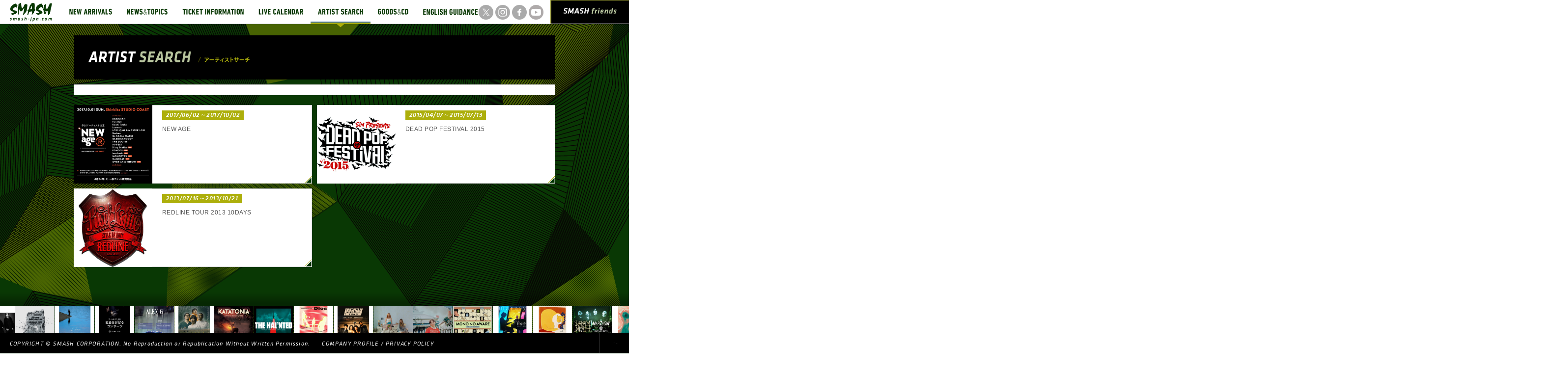

--- FILE ---
content_type: text/html; charset=UTF-8
request_url: https://smash-jpn.com/search/result?id=1503
body_size: 21016
content:
<!DOCTYPE HTML>
<html>
<head>
    <meta charset="UTF-8">
    <title>ARTIST SEARCH｜SMASH [スマッシュ] Official Site</title>
    <meta name="viewport" content="width=device-width,initial-scale=1.0">
    <meta name="description" content="" />
    <meta name="keywords" content="" />
    <!--[if lt IE 9]>
    <script src="http://ie7-js.googlecode.com/svn/trunk/lib/IE8.js"></script>
    <script src="/assets/js/html5.js" type="text/javascript"></script>
    <![endif]-->
    <link href="/assets/css/global.css" rel="stylesheet" type="text/css" />
    <link href="/assets/tipTip/tipTip.css" rel="stylesheet" type="text/css" />
    <link href="/assets/css/search/indiv.css" rel="stylesheet" type="text/css" />
    <link href='http://fonts.googleapis.com/css?family=Inconsolata&subset=latin' rel='stylesheet' type='text/css'>
    <script src="/assets/js/jquery-1.7.2.min.js" type="text/javascript"></script>
    <script src="/assets/js/ui.core.js" type="text/javascript"></script>
    <script src="/assets/js/jquery.easing.1.3.js" type="text/javascript"></script>
    <script src="/assets/tipTip/jquery.tipTip.minified.js" type="text/javascript"></script>
    <script src="/assets/js/heightLine.js" type="text/javascript"></script>
    <script src="/assets/js/common.js" type="text/javascript"></script>
    <script src="/assets/js/search/indiv.js" type="text/javascript"></script>
    <script src="/assets/js/search/result.js" type="text/javascript"></script>
    <!--[if IE 6]><script type="text/javascript" src="../assets/js/DD_belatedPNG.js"></script><![endif]-->
    <script type="text/javascript">

        var _gaq = _gaq || [];
        _gaq.push(['_setAccount', 'UA-36891642-1']);
        _gaq.push(['_trackPageview']);

        (function() {
            var ga = document.createElement('script'); ga.type = 'text/javascript'; ga.async = true;
            ga.src = ('https:' == document.location.protocol ? 'https://ssl' : 'http://www') + '.google-analytics.com/ga.js';
            var s = document.getElementsByTagName('script')[0]; s.parentNode.insertBefore(ga, s);
        })();

    </script>
</head>

<body id="pgTop">
<div id="wrapper" class="pgTop">
    <header>
        <h1><a href="/"><img src="/assets/img/logo.png" width="86" alt="SMASH smash-jpn.jp"></a></h1>
        <div class="sp-menu">
            <ul class="sns_btn cfix">
                <li>
                    <a href="https://twitter.com/smashjpn" target="_blank">
                        <img src="https://cdn.fujirockfestival.com/smash/frf/assets/2023/img/sns_tw.png" width="30" alt="x" class="rollover">
                    </a>
                </li>
                <li>
                    <a href="https://www.instagram.com/smash_jpn/" target="_blank">
                        <img src="https://cdn.fujirockfestival.com/smash/frf/assets/2023/img/sns_insta.png" width="30" alt="Instagram" class="rollover">
                    </a>
                </li>
                <li>
                    <a href="https://www.facebook.com/smashjpn" target="_blank">
                        <img src="https://cdn.fujirockfestival.com/smash/frf/assets/2023/img/sns_fb.png" width="30" alt="facebook" class="rollover">
                    </a>
                </li>
                <li>
                    <a href="https://www.youtube.com/user/smashjpn" target="_blank">
                        <img src="https://cdn.fujirockfestival.com/smash/frf/assets/2023/img/sns_yt.png" width="30" alt="YouTube" class="rollover">
                    </a>
                </li>
            </ul><!--// .sns_btn //-->
            <nav id="globalNav">
                <ul class="gnav cfix">

                    <li>
                        <a href="/new/" title="NEW ARRIVALS">
                            <img src="/assets/img/gnav02.png" alt="NEW ARRIVALS" width="117" class="rollover pfix">
                        </a>
                    </li>

                    <li>
                        <a href="/topics/" title="NEWS & TOPICS">
                            <img src="/assets/img/gnav03.png" alt="NEWS & TOPICS" width="113" class="rollover pfix">
                        </a>
                    </li>

                    <li>
                        <a href="/ticket/" title="TICKET INFORMATION">
                            <img src="/assets/img/gnav04.png" alt="TICKET INFORMATION" width="155" class="rollover pfix">
                        </a>
                    </li>

                    <li>
                        <a href="/calendar/" title="LIVE CALENDAR">
                            <img src="/assets/img/gnav05.png" alt="LIVE CALENDAR" width="121" class="rollover pfix">
                        </a>
                    </li>

                    <li>
                        <a href="/search/" title="ARTIST SEARCH">
                            <img src="/assets/img/gnav06.png" alt="ARTIST SEARCH" width="122" class="rollover pfix">
                        </a>
                    </li>

                    <li>
                        <a href="https://www.greenonred.jp/" title="GOODS & CD" target="_blank">
                            <img src="/assets/img/gnav07.png" alt="GOODS & CD" width="92" class="rollover pfix">
                        </a>
                    </li>

                    <li>
                        <a href="/english/" title="ENGLISH GUIDANCE">
                            <img src="/assets/img/gnav08.png" alt="ENGLISH GUIDANCE" width="142" class="rollover pfix">
                        </a>
                    </li>

                </ul>
                <p class="cur">
                    <img src="/assets/img/cur_arw.png" width="14" height="12" alt="">
                </p>
            </nav>
            <aside id="smash_fr">
                <a href="/friends/" title="SMASH FRIENDS"
                ><img src="/assets/img/h_smashfriends.png" alt="SMASH FRIENDS" width="110">
                </a>
            </aside>
        </div>
    </header>

        <div id="contWrap">
        <div class="content cfix">

            <div class="bigtit">
                <h2><img src="/assets/img/search/bigtit.png" alt="ARTIST SEARCH / アーティストサーチ" width="328"></h2>
            </div><!-- // .bigtit-->

            <div class="area cfix">
                <h3></h3>
            </div><!-- // .area-->

            <div class="container">
                                <ul id="search" class="cfix">

                    
                    <li>
                        <div class="na_inner">
                            <a href="/live/?id=2698">
                            <img src="https://cdn.fujirockfestival.com/smash/tour/mackdaddy_fix.jpg" width="160" height="160" alt="">
                            <p class="date">2017/06/02～2017/10/02</p>
                            <p>
                                NEW AGE</a></p>
                        </div>
                    </li>

                    
                    <li>
                        <div class="na_inner">
                            <a href="/live/?id=2300">
                            <img src="https://cdn.fujirockfestival.com/smash/tour/DPFnewlogo.jpg" width="160" height="160" alt="">
                            <p class="date">2015/04/07～2015/07/13</p>
                            <p>
                                DEAD POP FESTIVAL 2015</a></p>
                        </div>
                    </li>

                    
                    <li>
                        <div class="na_inner">
                            <a href="/live/?id=2004">
                            <img src="https://cdn.fujirockfestival.com/smash/tour/Redline2013_logo.jpg" width="160" height="160" alt="">
                            <p class="date">2013/07/16～2013/10/21</p>
                            <p>
                                REDLINE TOUR  2013 10DAYS</a></p>
                        </div>
                    </li>

                    
                </ul><!-- // #new_arrivals-->
                            </div><!-- // .container-->
            
        </div><!-- // .content-->
    </div><!-- // #contWrap-->

</div><!-- // #contWrap-->
<div id="artistLine">
    <ul class="cfix">


        
            <li title="BRAHMAN" >
                <a href="/live/?id=4597">
                    <img src="https://cdn.fujirockfestival.com/smash/tour/nQs6IdCR5kHUOLDoASxDzQoPHahEJyqRiIM08Rkf.jpg" width="80" height="80" alt="">
                </a>
            </li>
        
            <li title="APPLE VINEGAR -Music Award- 2026 Opening Party" >
                <a href="/live/?id=4595">
                    <img src="https://cdn.fujirockfestival.com/smash/tour/gi2YS0z8GPAlr4UGO0IbVHL56Kpi5PtR8vwg41HM.jpg" width="80" height="80" alt="">
                </a>
            </li>
        
            <li title="The fin." >
                <a href="/live/?id=4603">
                    <img src="https://cdn.fujirockfestival.com/smash/tour/VlsIzs4m6dm9oCZLoeMXfy18rC0o3Bm6fQ6ZOoa2.jpg" width="80" height="80" alt="">
                </a>
            </li>
        
            <li title="ザ・おめでたズ" >
                <a href="/live/?id=4594">
                    <img src="https://cdn.fujirockfestival.com/smash/tour/m08eY3o78g9rVcdLXkLpGbyDVOFlrK2qXFxvBL3j.jpg" width="80" height="80" alt="">
                </a>
            </li>
        
            <li title="Alex G" >
                <a href="/live/?id=4552">
                    <img src="https://cdn.fujirockfestival.com/smash/tour/Ws4HRhNo5avYCHyarUpTmoUM3lM34bvhwYzfrzAg.jpg" width="80" height="80" alt="">
                </a>
            </li>
        
            <li title="トリプルファイヤー" >
                <a href="/live/?id=4634">
                    <img src="https://cdn.fujirockfestival.com/smash/tour/qFiJJi5Km5Kp1nks3J5CP8cAXDO6CGY72GZepGzo.jpg" width="80" height="80" alt="">
                </a>
            </li>
        
            <li title="KATATONIA" >
                <a href="/live/?id=4610">
                    <img src="https://cdn.fujirockfestival.com/smash/tour/YGK4RkrspQyH3PerVsNarUN3KvtK2WjzJ5noNgBg.jpg" width="80" height="80" alt="">
                </a>
            </li>
        
            <li title="THE HAUNTED" >
                <a href="/live/?id=4629">
                    <img src="https://cdn.fujirockfestival.com/smash/tour/aBiQK21lVeuGiX8jwJGfNXaNonQv5NzQEaJtIkj4.jpg" width="80" height="80" alt="">
                </a>
            </li>
        
            <li title="Dios" >
                <a href="/live/?id=4612">
                    <img src="https://cdn.fujirockfestival.com/smash/tour/XxmqFUcQTpW9XWsNB6wuM6IQtoNTK9XUfQr8NVSW.jpg" width="80" height="80" alt="">
                </a>
            </li>
        
            <li title="INFINITY SONG" >
                <a href="/live/?id=4570">
                    <img src="https://cdn.fujirockfestival.com/smash/tour/a6QYhoOKxRylMa3irASQ18NTqWDExHemg5A0jydO.jpg" width="80" height="80" alt="">
                </a>
            </li>
        
            <li title="WET LEG" >
                <a href="/live/?id=4506">
                    <img src="https://cdn.fujirockfestival.com/smash/tour/I318DOk5A336RDeCDFd1oYyOAEUT5IrQFR4WgD8p.jpg" width="80" height="80" alt="">
                </a>
            </li>
        
            <li title="Stella Donnelly" >
                <a href="/live/?id=4587">
                    <img src="https://cdn.fujirockfestival.com/smash/tour/4vo1RB4Bfyq9f5qhj4BqyNF6RlaLdOYUNE7Mj9pl.jpg" width="80" height="80" alt="">
                </a>
            </li>
        
            <li title="MONO NO AWARE" >
                <a href="/live/?id=4468">
                    <img src="https://cdn.fujirockfestival.com/smash/tour/nV4dvOMs40XdnZo7cPXWglNCX3kxBM093TPXOucM.jpg" width="80" height="80" alt="">
                </a>
            </li>
        
            <li title="まらしぃ" >
                <a href="/live/?id=4497">
                    <img src="https://cdn.fujirockfestival.com/smash/tour/gXWgSf65CltfD2hBLRHCcleBGMd8nquVB0PVdJtH.jpg" width="80" height="80" alt="">
                </a>
            </li>
        
            <li title="Kan Sano" >
                <a href="/live/?id=4640">
                    <img src="https://cdn.fujirockfestival.com/smash/tour/bIFC3LlihWGz9RCGwjKgvAqEWJkPb9E0C2dclW8F.jpg" width="80" height="80" alt="">
                </a>
            </li>
        
            <li title="Extreme The Dojo Vol.36" >
                <a href="/live/?id=4611">
                    <img src="https://cdn.fujirockfestival.com/smash/tour/80Ha5McFKq4ZxzXpCY70c4vJwrZZLcFEFXhxM5wZ.jpg" width="80" height="80" alt="">
                </a>
            </li>
        
            <li title="Tempalay" >
                <a href="/live/?id=4613">
                    <img src="https://cdn.fujirockfestival.com/smash/tour/x6goTn1YvAe2Z7xqoBymQPFxK5hj2412Y0yMsgMK.jpg" width="80" height="80" alt="">
                </a>
            </li>
        
            <li title="YONA YONA WEEKENDERS" >
                <a href="/live/?id=4628">
                    <img src="https://cdn.fujirockfestival.com/smash/tour/Ve91Lb1PZukm1ycPL5k8isuGGH63MllwUcWlrbet.jpg" width="80" height="80" alt="">
                </a>
            </li>
        
            <li title="kurayamisaka" >
                <a href="/live/?id=4564">
                    <img src="https://cdn.fujirockfestival.com/smash/tour/lG01YoK4VERAwASCZfvBS0fir35ZPo3TQnvN9v4C.jpg" width="80" height="80" alt="">
                </a>
            </li>
        
            <li title="Homecomings" >
                <a href="/live/?id=4600">
                    <img src="https://cdn.fujirockfestival.com/smash/tour/V7LAgM5mq17ktOJ77zfXzbazIxJhEkKZlnxt6lPo.jpg" width="80" height="80" alt="">
                </a>
            </li>
                            <li title="まらしぃ" first>
                <a href="/live/?id=4497">
                    <img src="https://cdn.fujirockfestival.com/smash/tour/gXWgSf65CltfD2hBLRHCcleBGMd8nquVB0PVdJtH.jpg" width="80" height="80" alt="">
                </a>
            </li>

                    <li title="RDMBDB" >
                <a href="/live/?id=4617">
                    <img src="https://cdn.fujirockfestival.com/smash/tour/rdsI1uPmfdBz85viPVbg4RuY2lSvqy7Dvw6g116k.jpg" width="80" height="80" alt="">
                </a>
            </li>

                    <li title="おとぼけビ〜バ〜" >
                <a href="/live/?id=4608">
                    <img src="https://cdn.fujirockfestival.com/smash/tour/TMz5yhABsEerBprBBkjhdMA4GnfOhTXSWum2e687.jpg" width="80" height="80" alt="">
                </a>
            </li>

                    <li title="Kan Sano" >
                <a href="/live/?id=4640">
                    <img src="https://cdn.fujirockfestival.com/smash/tour/bIFC3LlihWGz9RCGwjKgvAqEWJkPb9E0C2dclW8F.jpg" width="80" height="80" alt="">
                </a>
            </li>

                    <li title="Stella Donnelly" >
                <a href="/live/?id=4587">
                    <img src="https://cdn.fujirockfestival.com/smash/tour/4vo1RB4Bfyq9f5qhj4BqyNF6RlaLdOYUNE7Mj9pl.jpg" width="80" height="80" alt="">
                </a>
            </li>

                    <li title="showmore" >
                <a href="/live/?id=4626">
                    <img src="https://cdn.fujirockfestival.com/smash/tour/bwvi5pK89W5Re3Pp8gqt2R5aqB7Akqm2mc2yy6S7.jpg" width="80" height="80" alt="">
                </a>
            </li>

                    <li title="autechre" >
                <a href="/live/?id=4479">
                    <img src="https://cdn.fujirockfestival.com/smash/tour/oCLOLdeUsiVUD7L8UcnzPEz5QUQZO0aIyrEBNMbY.jpg" width="80" height="80" alt="">
                </a>
            </li>

                    <li title="T字路s" >
                <a href="/live/?id=4645">
                    <img src="https://cdn.fujirockfestival.com/smash/tour/0HGKzgkcY9549fykEp6D2UakseHobxgpLRKxI4lZ.jpg" width="80" height="80" alt="">
                </a>
            </li>

                    <li title="小沢健二" >
                <a href="/live/?id=4623">
                    <img src="https://cdn.fujirockfestival.com/smash/tour/yHM8TFU249s357nyiyomyFVKc4mEPq0Efa2Zi9EK.jpg" width="80" height="80" alt="">
                </a>
            </li>

                    <li title="THE BRAND NEW HEAVIES" >
                <a href="/live/?id=4647">
                    <img src="https://cdn.fujirockfestival.com/smash/tour/3gLEYLgG0pgmefqkRgMvHGKDzwthBJKMKWGRq0OK.jpg" width="80" height="80" alt="">
                </a>
            </li>

                    <li title="SHAME" >
                <a href="/live/?id=4642">
                    <img src="https://cdn.fujirockfestival.com/smash/tour/8f9fx3fgcIkFZMhM8niv3TT1eaIoklWWO0kDZVbL.jpg" width="80" height="80" alt="">
                </a>
            </li>

                    <li title="THEE MICHELLE GUN ELEPHANT" >
                <a href="/live/?id=4631">
                    <img src="https://cdn.fujirockfestival.com/smash/tour/ebI4k2cOknGjmT3gIkX2Qq9ww5c28kZdPtPD6Vz9.jpg" width="80" height="80" alt="">
                </a>
            </li>

                    <li title="浅井健一" >
                <a href="/live/?id=4529">
                    <img src="https://cdn.fujirockfestival.com/smash/tour/jAhdsKrgFM2cct9F79FxHCQnlhhoSmzlu06xSf6f.jpg" width="80" height="80" alt="">
                </a>
            </li>

                    <li title="PUMA BLUE" >
                <a href="/live/?id=4582">
                    <img src="https://cdn.fujirockfestival.com/smash/tour/8LDj10u4ABo2qUofKbhkFvzxzG1HEC10IY75Uos4.jpg" width="80" height="80" alt="">
                </a>
            </li>

                    <li title="LUCY DACUS" >
                <a href="/live/?id=4575">
                    <img src="https://cdn.fujirockfestival.com/smash/tour/ujUEXbT5lQ8I7EQPPN9w04WVUv6PPHxrDBqgMBGB.jpg" width="80" height="80" alt="">
                </a>
            </li>

                    <li title="BRAHMAN" >
                <a href="/live/?id=4597">
                    <img src="https://cdn.fujirockfestival.com/smash/tour/nQs6IdCR5kHUOLDoASxDzQoPHahEJyqRiIM08Rkf.jpg" width="80" height="80" alt="">
                </a>
            </li>

                    <li title="田島貴男" >
                <a href="/live/?id=4585">
                    <img src="https://cdn.fujirockfestival.com/smash/tour/vuGhqnOXfrPdvA1NfKEygIp8kpMgGb1ry3EdJIpX.jpg" width="80" height="80" alt="">
                </a>
            </li>

                    <li title="Folk Bitch Trio" >
                <a href="/live/?id=4609">
                    <img src="https://cdn.fujirockfestival.com/smash/tour/tIzx7muOWsH8j2f4VaWmOJz4a0yRwpuPiuwjJbMF.jpg" width="80" height="80" alt="">
                </a>
            </li>

                    <li title="BRAHMAN" >
                <a href="/live/?id=4509">
                    <img src="https://cdn.fujirockfestival.com/smash/tour/IRgF4MNk0zWn4Xq8eAvUVHN13pIXFNeHQQ8Y0IBy.jpg" width="80" height="80" alt="">
                </a>
            </li>

                    <li title="Baja" >
                <a href="/live/?id=4646">
                    <img src="https://cdn.fujirockfestival.com/smash/tour/jmH6gh7OKJkLRKvOYiK5yOoAlBgd07QxuQUuBppf.jpg" width="80" height="80" alt="">
                </a>
            </li>

            </ul>
</div>

<div id="footLinks">
    <ul class="sns_btn cfix">
        <li>
            <a href="https://twitter.com/smashjpn" target="_blank">
                <img src="https://cdn.fujirockfestival.com/smash/frf/assets/2023/img/sns_tw.png" width="30" alt="x" class="rollover">
            </a>
        </li>
        <li>
            <a href="https://www.instagram.com/smash_jpn/" target="_blank">
                <img src="https://cdn.fujirockfestival.com/smash/frf/assets/2023/img/sns_insta.png" width="30" alt="Instagram" class="rollover">
            </a>
        </li>
        <li>
            <a href="https://www.facebook.com/smashjpn" target="_blank">
                <img src="https://cdn.fujirockfestival.com/smash/frf/assets/2023/img/sns_fb.png" width="30" alt="facebook" class="rollover">
            </a>
        </li>
        <li>
            <a href="https://www.youtube.com/user/smashjpn" target="_blank">
                <img src="https://cdn.fujirockfestival.com/smash/frf/assets/2023/img/sns_yt.png" width="30" alt="YouTube" class="rollover">
            </a>
        </li>
    </ul><!--// .sns_btn //-->
</div>
<!-- // #footLinks-->

<footer>
    <p class="copyright">
                COPYRIGHT © SMASH CORPORATION. No Reproduction or Republication Without Written Permission.
                <span>
                    <a href="/company/">COMPANY PROFILE</a> / <a href="/friends/kojinjoho">PRIVACY POLICY</a>
                </span>
    </p>
    <ul class="footBtn cfix">
        <li>
            <a href="#pgTop">
                <img src="/assets/img/foot_btn03.png" width="59" height="30" alt="" class="rollover">
            </a>
        </li>
    </ul>
</footer>

</div><!-- // #wrapper-->


</body>
</html>



--- FILE ---
content_type: application/javascript
request_url: https://smash-jpn.com/assets/js/common.js
body_size: 7017
content:

//UAチェック /////////////////////////////////////////////////////////////////////////
if(navigator.userAgent.match(/iPad/i)){
	var ua = 'iPad';
} else if( navigator.userAgent.match(/iPhone/i)){
  var ua = 'iPhone';
} else if( navigator.userAgent.match(/iPod/i)){
  var ua = 'iPhone';
} else if (navigator.userAgent.match(/Android/i)) {
	if(navigator.userAgent.match(/Mobile/i)){
		var ua = 'Android Mobile';
	} else {
		var ua = 'Android Tablet';
	}
} else {
	var ua = 'PC';
}

if ( ua == 'Android Tablet' ) {
		
		var meta = document.createElement('meta');
		meta.setAttribute('name', 'viewport');
		meta.setAttribute('content', 'width=device-width');
		
	$(window).bind('resize load', function(){
	$("html").css("zoom" , $(window).width()/1080 );
	});
		
} else if ( ua == 'iPad' ) {
		//viewportを変更するため、元々あったviewportを削除
	$('meta[name=viewport]').remove();
	
		var meta = document.createElement('meta');
		meta.setAttribute('name', 'viewport');
		meta.setAttribute('content', 'width=1080');
		document.getElementsByTagName('head')[0].appendChild(meta);
	}
	
var isMob = false;
if(ua == 'Android Mobile' || ua == 'iPhone') {
isMob = true;
} else {
	document.write('<script src="/asset/js/heightLine.js" type="text/javascript"></script>');
}


var asFlg = false;
var frFlg = false;
var ID;

/*(function(){
	var s = document.getElementsByTagName("script");
	var d = s[s.length-1].src.substring(0, s[s.length-1].src.lastIndexOf("/")+1);
	for(var i=0; i<arguments.length; i++){
		document.write('<script type="text/javascript" src="'+d+arguments[i]+'"></script>');
	}
})(
"jquery.timers.js"
);*/


var desX = 0;

$(function(){
	
	//Init
	if(isMob) {
		$('#wrapper').append('<aside id="btn_menu"><img src="/asset/img/btn_menu.png" width="40" alt=""></aside><div id="lay"></div>');
		//$('#globalNav ul').append('<li class="mm"><a href="javascript:mailmag()" title="MAIL MAGAZINE"><img src="/asset/img/btn_contact_sp.png" alt="MAIL MAGAZINE" height="48" class="rollover pfix"></a></li>');
		
		$('.img_sp').each(function(){
			$(this).attr("src",$(this).attr("src").replace(/^(.+)(\.[a-z]+)$/, "$1_sp$2"));
		});
	
	$('#btn_menu').click( function(){
			if( $('.sp-menu').is(':visible') ) {
				$('.sp-menu').slideUp(800,'easeInOutExpo');
                $('#lay').fadeOut(400);
			} else {
				$('.sp-menu').slideDown(800,'easeInOutExpo');
                $('#lay').fadeIn(400);
			}
			});
    
	$('.sp-menu').click( function(){
			$('.sp-menu').slideUp(800,'easeInOutExpo');
            $('#lay').fadeOut(400);
			});
    };

//rollover
$('img.rollover').rollover('_ov');

$("img.alp").hover(function(){ 
		$(this).stop().fadeTo(200,0.5); 
	},function() {
		$(this).stop().fadeTo(200,1); 
	});
	
	var cnt = 0;
	$(".menuBtn img").click(function(){ 
		if(cnt%2) {
			$('#sitemap').slideUp(800);
			$('.menuBtn img').attr('src', './asset/img/menu_btn.gif');
			} else {
				$('#sitemap').slideDown(800);
				$('.menuBtn img').attr('src', './asset/img/menu_btn_on.gif');
				var posY = $(document).height() - 198;
				$('html:not(:animated),body:not(:animated)').animate({ scrollTop : posY+'px'},800,'easeInOutExpo');
				}
		cnt++;
	});
	
	//smooth scroll
$('a[href*=#]').click(function() {
	var duration=700;
	var easing='easeOutExpo';
	var newHash=this.hash;
	var target=$(this.hash).offset().top;
	if(asFlg) target -= 100;
	if(frFlg) target -= 70;
	var oldLocation=window.location.href.replace(window.location.hash, '');
	var newLocation=this;
	if(oldLocation+newHash==newLocation){
		$('html:not(:animated),body:not(:animated)').animate({ scrollTop: target }, duration, easing, function() {
			//window.location.href=newLocation;
		});
		return false;
		}
		
		});
		
		if(navigator.userAgent.indexOf("MSIE") != -1) {
        $('img').each(function() {
            if($(this).attr('src').indexOf('.png') != -1) {
                $(this).css({
                    'filter': 'progid:DXImageTransform.Microsoft.AlphaImageLoader(src="' +
                    $(this).attr('src') +
                    '", sizingMethod="scale");'
                });
            }
        });
    }
		
    if(jQuery.browser.msie && parseInt(jQuery.browser.version) == 6) DD_belatedPNG.fix('.pfix');
		
		
    //#artistLine
	$("#artistLine li").append("<span></span>");
	
	$("#artistLine ul").hover(function(){ 
	    stopLine();
	},function() {
		setLine();
	});
	
	$("#artistLine li").hover(function(){ 
	　　var h = $(this).outerHeight();
		$(this).children("span").stop().animate({ height : h+'px'},400,'easeOutExpo'); 
	},function() {
		$(this).children("span").stop().animate({ height : '0'},400,'easeOutExpo'); 
	});
	$("#artistLine li").click(function(){
         window.location=$(this).find("a").attr("href");
         return false;
    });
	
	$("#artistLine li").tipTip({ maxWidth: "auto", defaultPosition: "top",delay: 0, edgeOffset: 0 });
	
	/*var index = new Index();
	index.init();*/
	
	//初回ロード時ファイルを全部読み込み終わったら
    $(window).load(function(){
		setLine();
		
		$('div.pageNation .center').css({'width':($(window).width()-92)+'px !important'});
    });
	
});



function setLine() {
	/*$("#artistLine ul").everyTime(40, "lineMoving", function(){
		if(desX == 1620) desX = 0;
		$(this).css({ marginLeft : -desX+"px"});
		desX++;
		});*/
		
	ID = setInterval(function(){
		if(desX == 1620) desX = 0;
		$("#artistLine ul").css({ marginLeft : -desX+"px"});
		desX++;
		} ,40);
	}
	
function stopLine() {
	//$("#artistLine ul").stopTime("lineMoving");
	clearInterval(ID);
	}



//rollover function
jQuery.fn.rollover = function(suffix) {
	suffix = suffix || '_on';
	return this.not('[src*="'+ suffix +'."]').each(function() {
		var img = jQuery(this);
		var src = img.attr('src');
		var _on = [
			src.substr(0, src.lastIndexOf('.')),
			src.substring(src.lastIndexOf('.'))
		].join(suffix);
		jQuery('<img>').attr('src', _on);
		img.hover(
			function() { img.attr('src', _on); },
			function() { img.attr('src', src); }
		);
	});
};




	
/*----------------------------------------------------
	Index
----------------------------------------------------*/

/*function Index(){
	var owner = this;
	this.wrapper = $('#wrapper');
}

Index.prototype.init = function(){
	var owner = this;
	$(window).bind({
		resize : function(){
			owner._onResize();
		}
	});
	
	this._onResize();
}


Index.prototype._onResize = function(){
	var owner = this;
	var sw = $(window).width();
	
	$('div.pageNation .center').css({'width':(sw-120)+'px','marginLeft': -(sw-120)*0.5+'px !important'});
}*/



var MacIe = navigator.userAgent.indexOf( "Mac" ) > -1 &&  navigator.userAgent.indexOf( "MSIE" ) > -1;
var JsWin;

function popwin( JsUrl, JsWinName, JSWidth, JSHeight ){
	JSWidth = parseInt( JSWidth );
	JSHeight = parseInt( JSHeight );
	if( !MacIe ){ JSWidth = JSWidth + 16; }
	if( MacIe ){ JSWidth = JSWidth - 1 ; }
	JsProperty = "toolbar=0,location=0,directories=0,status=0,menubar=0,scrollbars=1,resizable=1,width=" + JSWidth + ",height=" + JSHeight;
	JsWin = window.open( JsUrl, JsWinName, JsProperty );
	if( MacIe ){ return; }
	JsWin.focus();
}